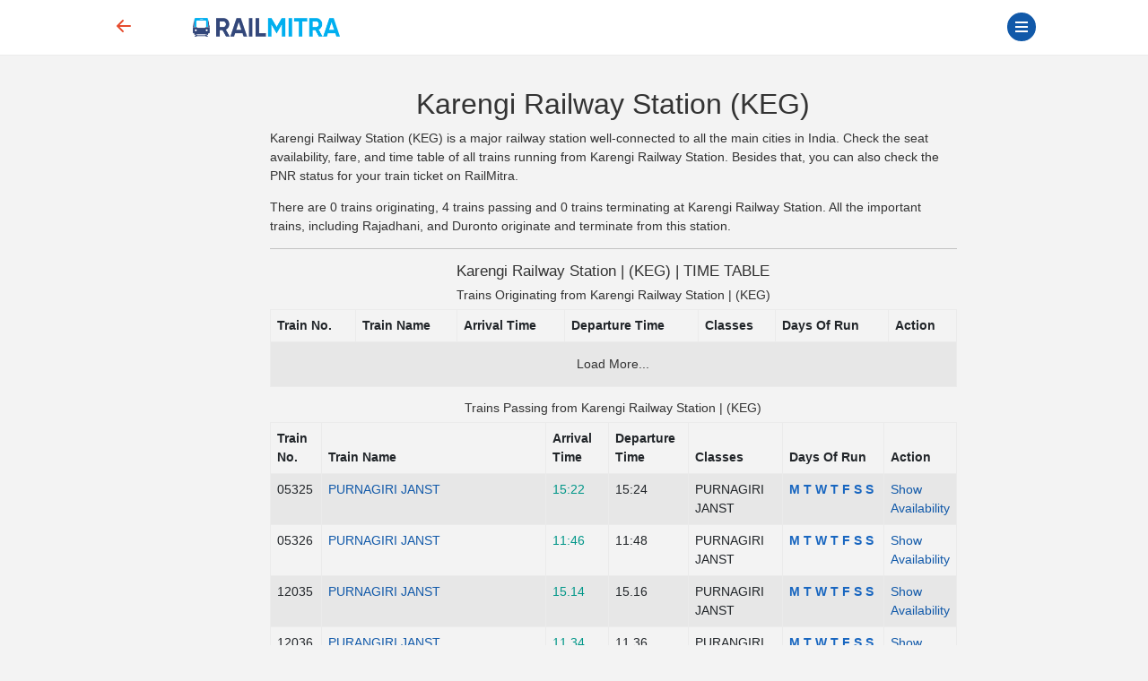

--- FILE ---
content_type: text/html; charset=UTF-8
request_url: https://www.railmitra.com/stations/karengi-keg-railway-station
body_size: 8437
content:
<!DOCTYPE html><html lang="en"><head><meta http-equiv="content-type" content="text/html; charset=UTF-8"><meta charset="utf-8"><meta http-equiv="X-UA-Compatible" content="IE=edge"><meta name="p:domain_verify" content="17cbb267251d6665e3deadcbabaaf3dd" /><meta name="viewport" content="width=device-width, initial-scale=1.0"><title>Karengi Railway Station (KEG) | RailMitra </title><meta name="description" content="Check live trains time table of all trains arriving and departing from the Karengi Railway Station. Get details of train number, name, days of running and more." /><meta name="keywords" content="Karengi railway station,Keg Train Time Table" /><meta name="twitter:card" content="summary_large_image"><meta name="twitter:site" content="@RailmitraaIndia"><meta property="og:title" content="Karengi Railway Station (KEG) | RailMitra"><meta property="og:site_name" content="RailMitra"><meta property="og:url" content="https://www.railmitra.com/stations/karengi-keg-railway-station"><meta property="og:description"
content="Check live trains time table of all trains arriving and departing from the Karengi Railway Station. Get details of train number, name, days of running and more."><meta property="og:type" content="website"><meta property="og:image" content="https://d35m89jzuowyjs.cloudfront.net/rmfront/service_image_rm-1768541824.webp"><meta name="mobile-web-app-capable" content="yes"><meta name="csrf-token" content="5AYXjcEaQ3RY0u8WHthYNug8G9U42IgIZ9wTt4Ae"><meta name="theme-color" content="#1159a9" /><meta name="apple-mobile-web-app-capable" content="yes"><meta name="mobile-web-app-capable" content="yes"><meta name="google-site-verification" content="BqmuVXsYf36ABhqRKqhPhrlT0zFzezOXT3_du66v13s"><link href="/manifest.json" rel="manifest" /><link rel="stylesheet" href="/dist/app.css?id=e407f422fbfda4fb9c69"><link rel="stylesheet" href="https://www.railmitra.com/font-awesome/css/font-awesome.min.css"><link rel="shortcut icon" href="https://www.railmitra.com/uploads/images/1636741495_favicon.ico" /><link rel="canonical" href="https://www.railmitra.com/stations/karengi-keg-railway-station" /><style type="text/css">.twitter-typeahead,.tt-hint,.tt-input,.tt-menu {width: 100% ! important;font-weight: normal;}</style><script type="text/javascript">if (navigator.serviceWorker.controller) {console.log('[PWA] active service worker found, no need to register')} else {navigator.serviceWorker.register('/pwa-sw.js', {scope: './'}).then(function(reg) {console.log('Service worker has been registered for scope:' + reg.scope);});}
var APPURL = "https://www.railmitra.com";
var stations = [];</script><script>(function(w,d,s,l,i){w[l]=w[l]||[];w[l].push({'gtm.start':new Date().getTime(),event:'gtm.js'});var f=d.getElementsByTagName(s)[0],j=d.createElement(s),dl=l!='dataLayer'?'&l='+l:'';j.async=true;j.src=
'https://www.googletagmanager.com/gtm.js?id='+i+dl;f.parentNode.insertBefore(j,f);})(window,document,'script','dataLayer','GTM-P4QWQTH');</script><script async src="https://www.googletagmanager.com/gtag/js?id=G-2KR10QJ4Q1"></script><script>window.dataLayer = window.dataLayer || [];function gtag(){dataLayer.push(arguments);}
gtag('js', new Date());gtag('config', 'G-2KR10QJ4Q1');</script></head><body><noscript><iframe src="https://www.googletagmanager.com/ns.html?id=GTM-P4QWQTH" height="0" width="0" style="display:none;visibility:hidden"></iframe></noscript><header><div class="internet-connection-status" id="internetStatus"></div><div class="preloader d-flex align-items-center justify-content-center d-none" id="preloader"><div class="spinner-border XX_grow text-primary" role="status"><div class="sr-only">Loading...</div></div></div><div class="header-area" id="headerArea"><div class="container"><div
class="header-content header-style-two position-relative d-flex align-items-center justify-content-between"><div class="back-button col-1"><a href="javascript:history.back()"><svg width="32" height="32" viewBox="0 0 16 16" class="bi bi-arrow-left-short"
fill="currentColor" xmlns="http://www.w3.org/2000/svg"><path fill-rule="evenodd"
d="M12 8a.5.5 0 0 1-.5.5H5.707l2.147 2.146a.5.5 0 0 1-.708.708l-3-3a.5.5 0 0 1 0-.708l3-3a.5.5 0 1 1 .708.708L5.707 7.5H11.5a.5.5 0 0 1 .5.5z"></path></svg></a></div><div class="logo-wrapper col-5 col-md-2 px-1"><a href="https://www.railmitra.com"><img
src="https://www.railmitra.com/uploads/images/1680998391_logo.png" alt="RailMitra Logo" title="RailMitra Logo"
class="ml-2"></a></div><div class=" col-6 col-md-9 "><div class="navbar--toggler" id="affanNavbarToggler"><div class="span-wrap"><span class="d-block"></span><span
class="d-block"></span><span class="d-block"></span></div></div><button
class="btn btn-round btn-sm btn-outline-primary pull-right text-wrap mx-2 mt-1 d-none"
type="button" data-bs-toggle="modal" data-bs-target="#setLocation"><i
class="fa fa-map-marker" aria-hidden="true"></i>Set Location</button></div></div></div></div><div class="sidenav-black-overlay"></div><div class="sidenav-wrapper" id="sidenavWrapper"><div class="go-back-btn" id="goBack"><svg class="bi bi-x" width="24" height="24" viewBox="0 0 16 16" fill="currentColor"
xmlns="http://www.w3.org/2000/svg"><path fill-rule="evenodd"
d="M11.854 4.146a.5.5 0 0 1 0 .708l-7 7a.5.5 0 0 1-.708-.708l7-7a.5.5 0 0 1 .708 0z"></path><path fill-rule="evenodd"
d="M4.146 4.146a.5.5 0 0 0 0 .708l7 7a.5.5 0 0 0 .708-.708l-7-7a.5.5 0 0 0-.708 0z"></path></svg></div><div class="sidenav-profile grad-1"><div class="sidenav-style1"></div><div class="user-profile"><img src="https://www.railmitra.com/images/place_holder.png" alt="Profile Pic"></div><div class="user-info mb-3"><span>Welcome <b>Guest</b></span><h6 class="user-name mb-0"></h6></div><a href="https://www.railmitra.com/login" class="btn btn-round btn-sm btn-outline-warning " title="Sign In"><i class="fa fa-lock"></i> Login</a></div><ul class="sidenav-nav ps-0"><li><a href="/"><svg width="18" height="18" viewBox="0 0 16 16" class="bi bi-house-door"
fill="currentColor" xmlns="http://www.w3.org/2000/svg"><path fill-rule="evenodd"
d="M7.646 1.146a.5.5 0 0 1 .708 0l6 6a.5.5 0 0 1 .146.354v7a.5.5 0 0 1-.5.5H9.5a.5.5 0 0 1-.5-.5v-4H7v4a.5.5 0 0 1-.5.5H2a.5.5 0 0 1-.5-.5v-7a.5.5 0 0 1 .146-.354l6-6zM2.5 7.707V14H6v-4a.5.5 0 0 1 .5-.5h3a.5.5 0 0 1 .5.5v4h3.5V7.707L8 2.207l-5.5 5.5z" /><path fill-rule="evenodd" d="M13 2.5V6l-2-2V2.5a.5.5 0 0 1 .5-.5h1a.5.5 0 0 1 .5.5z" /></svg>Home</a></li><li><a href="https://www.railmitra.com/pnr-status"><svg width="18" height="18" viewBox="0 0 16 16" class="bi bi-folder2-open"
fill="currentColor" xmlns="http://www.w3.org/2000/svg"><path fill-rule="evenodd"
d="M10.854 7.146a.5.5 0 0 1 0 .708l-3 3a.5.5 0 0 1-.708 0l-1.5-1.5a.5.5 0 1 1 .708-.708L7.5 9.793l2.646-2.647a.5.5 0 0 1 .708 0z" /><path
d="M4 1.5H3a2 2 0 0 0-2 2V14a2 2 0 0 0 2 2h10a2 2 0 0 0 2-2V3.5a2 2 0 0 0-2-2h-1v1h1a1 1 0 0 1 1 1V14a1 1 0 0 1-1 1H3a1 1 0 0 1-1-1V3.5a1 1 0 0 1 1-1h1v-1z" /><path
d="M9.5 1a.5.5 0 0 1 .5.5v1a.5.5 0 0 1-.5.5h-3a.5.5 0 0 1-.5-.5v-1a.5.5 0 0 1 .5-.5h3zm-3-1A1.5 1.5 0 0 0 5 1.5v1A1.5 1.5 0 0 0 6.5 4h3A1.5 1.5 0 0 0 11 2.5v-1A1.5 1.5 0 0 0 9.5 0h-3z" /></svg>PNR Status</a></li><li><a href="https://www.railmitra.com/order-food-in-train"><svg width="18" height="18" viewBox="0 0 16 16" class="bi bi-folder2-open"
fill="currentColor" xmlns="http://www.w3.org/2000/svg"><path
d="M13.902.334a.5.5 0 0 1-.28.65l-2.254.902-.4 1.927c.376.095.715.215.972.367.228.135.56.396.56.82 0 .046-.004.09-.011.132l-.962 9.068a1.28 1.28 0 0 1-.524.93c-.488.34-1.494.87-3.01.87-1.516 0-2.522-.53-3.01-.87a1.28 1.28 0 0 1-.524-.93L3.51 5.132A.78.78 0 0 1 3.5 5c0-.424.332-.685.56-.82.262-.154.607-.276.99-.372C5.824 3.614 6.867 3.5 8 3.5c.712 0 1.389.045 1.985.127l.464-2.215a.5.5 0 0 1 .303-.356l2.5-1a.5.5 0 0 1 .65.278zM9.768 4.607A13.991 13.991 0 0 0 8 4.5c-1.076 0-2.033.11-2.707.278A3.284 3.284 0 0 0 4.645 5c.146.073.362.15.648.222C5.967 5.39 6.924 5.5 8 5.5c.571 0 1.109-.03 1.588-.085l.18-.808zm.292 1.756C9.445 6.45 8.742 6.5 8 6.5c-1.133 0-2.176-.114-2.95-.308a5.514 5.514 0 0 1-.435-.127l.838 8.03c.013.121.06.186.102.215.357.249 1.168.69 2.438.69 1.27 0 2.081-.441 2.438-.69.042-.029.09-.094.102-.215l.852-8.03a5.517 5.517 0 0 1-.435.127 8.88 8.88 0 0 1-.89.17zM4.467 4.884s.003.002.005.006l-.005-.006zm7.066 0-.005.006c.002-.004.005-.006.005-.006zM11.354 5a3.174 3.174 0 0 0-.604-.21l-.099.445.055-.013c.286-.072.502-.149.648-.222z" /></svg>Food in Train</a></li><li><a href="https://www.railmitra.com/jain-food-in-train"><svg xmlns="http://www.w3.org/2000/svg" width="16" height="16" fill="currentColor" class="bi bi-patch-check" viewBox="0 0 16 16"><path fill-rule="evenodd" d="M10.354 6.146a.5.5 0 0 1 0 .708l-3 3a.5.5 0 0 1-.708 0l-1.5-1.5a.5.5 0 1 1 .708-.708L7 8.793l2.646-2.647a.5.5 0 0 1 .708 0"/><path d="m10.273 2.513-.921-.944.715-.698.622.637.89-.011a2.89 2.89 0 0 1 2.924 2.924l-.01.89.636.622a2.89 2.89 0 0 1 0 4.134l-.637.622.011.89a2.89 2.89 0 0 1-2.924 2.924l-.89-.01-.622.636a2.89 2.89 0 0 1-4.134 0l-.622-.637-.89.011a2.89 2.89 0 0 1-2.924-2.924l.01-.89-.636-.622a2.89 2.89 0 0 1 0-4.134l.637-.622-.011-.89a2.89 2.89 0 0 1 2.924-2.924l.89.01.622-.636a2.89 2.89 0 0 1 4.134 0l-.715.698a1.89 1.89 0 0 0-2.704 0l-.92.944-1.32-.016a1.89 1.89 0 0 0-1.911 1.912l.016 1.318-.944.921a1.89 1.89 0 0 0 0 2.704l.944.92-.016 1.32a1.89 1.89 0 0 0 1.912 1.911l1.318-.016.921.944a1.89 1.89 0 0 0 2.704 0l.92-.944 1.32.016a1.89 1.89 0 0 0 1.911-1.912l-.016-1.318.944-.921a1.89 1.89 0 0 0 0-2.704l-.944-.92.016-1.32a1.89 1.89 0 0 0-1.912-1.911z"/></svg>Jain Food</a></li><li><a href="https://www.railmitra.com/pure-veg-food-in-train"><svg xmlns="http://www.w3.org/2000/svg" width="16" height="16" fill="currentColor" class="bi bi-leaf" viewBox="0 0 16 16"><path d="M1.4 1.7c.216.289.65.84 1.725 1.274 1.093.44 2.884.774 5.834.528l.37-.023c1.823-.06 3.117.598 3.956 1.579C14.16 6.082 14.5 7.41 14.5 8.5c0 .58-.032 1.285-.229 1.997q.198.248.382.54c.756 1.2 1.19 2.563 1.348 3.966a1 1 0 0 1-1.98.198c-.13-.97-.397-1.913-.868-2.77C12.173 13.386 10.565 14 8 14c-1.854 0-3.32-.544-4.45-1.435-1.125-.887-1.89-2.095-2.391-3.383C.16 6.62.16 3.646.509 1.902L.73.806zm-.05 1.39c-.146 1.609-.008 3.809.74 5.728.457 1.17 1.13 2.213 2.079 2.961.942.744 2.185 1.22 3.83 1.221 2.588 0 3.91-.66 4.609-1.445-1.789-2.46-4.121-1.213-6.342-2.68-.74-.488-1.735-1.323-1.844-2.308-.023-.214.237-.274.38-.112 1.4 1.6 3.573 1.757 5.59 2.045 1.227.215 2.21.526 3.033 1.158.058-.39.075-.782.075-1.158 0-.91-.288-1.988-.975-2.792-.626-.732-1.622-1.281-3.167-1.229l-.316.02c-3.05.253-5.01-.08-6.291-.598a5.3 5.3 0 0 1-1.4-.811"/></svg>Pure Veg Food</a></li><li class="affan-dropdown-menu"><a href="#" class="trigger-dd"><svg width="18" height="18" viewBox="0 0 16 16" class="bi bi-folder2-open"
fill="currentColor" xmlns="http://www.w3.org/2000/svg"><path fill-rule="evenodd"
d="M1 3.5A1.5 1.5 0 0 1 2.5 2h2.764c.958 0 1.76.56 2.311 1.184C7.985 3.648 8.48 4 9 4h6.5A1.5 1.5 0 0 1 15 5.5v.64c.57.265.94.876.856 1.546l-.64 5.124A2.5 2.5 0 0 1 12.733 15H3.266a2.5 2.5 0 0 1-2.481-2.19l-.64-5.124A1.5 1.5 0 0 1 1 6.14V3.5zM2 6h12v-.5a.5.5 0 0 0-.5-.5H9c-.964 0-1.71-.629-2.174-1.154C6.374 3.334 5.82 3 5.264 3H2.5a.5.5 0 0 0-.5.5V6zm-.367 1a.5.5 0 0 0-.496.562l.64 5.124A1.5 1.5 0 0 0 3.266 14h9.468a1.5 1.5 0 0 0 1.489-1.314l.64-5.124A.5.5 0 0 0 14.367 7H1.633z" /></svg>Rail Tools</a><ul><li><a href="https://www.railmitra.com/train-schedule">Train Schedule</a></li><li><a href="https://www.railmitra.com/train-running-status">Train Live Status</a></li><li><a href="https://www.railmitra.com/trains-between-stations">Train B/W Station</a></li><li><a href="https://www.railmitra.com/live-station">Live Station Arrv/Dep</a></li><li><a href="https://www.railmitra.com/seat-availability">Seat Availability</a></li><li><a href="https://www.railmitra.com/fare-enquiry">Fare Enquiry</a></li><li><a href="https://www.railmitra.com/stations">Station Details</a></li></ul></li><li><a href="https://www.railmitra.com/blog"><svg width="18" height="18" viewBox="0 0 16 16" class="bi bi-folder2-open"
fill="currentColor" xmlns="http://www.w3.org/2000/svg"><path
d="M0 2.5A1.5 1.5 0 0 1 1.5 1h11A1.5 1.5 0 0 1 14 2.5v10.528c0 .3-.05.654-.238.972h.738a.5.5 0 0 0 .5-.5v-9a.5.5 0 0 1 1 0v9a1.5 1.5 0 0 1-1.5 1.5H1.497A1.497 1.497 0 0 1 0 13.5v-11zM12 14c.37 0 .654-.211.853-.441.092-.106.147-.279.147-.531V2.5a.5.5 0 0 0-.5-.5h-11a.5.5 0 0 0-.5.5v11c0 .278.223.5.497.5H12z" /><path
d="M2 3h10v2H2V3zm0 3h4v3H2V6zm0 4h4v1H2v-1zm0 2h4v1H2v-1zm5-6h2v1H7V6zm3 0h2v1h-2V6zM7 8h2v1H7V8zm3 0h2v1h-2V8zm-3 2h2v1H7v-1zm3 0h2v1h-2v-1zm-3 2h2v1H7v-1zm3 0h2v1h-2v-1z" /></svg>Rail News</a></li><li class="affan-dropdown-menu"><a href="#" class="trigger-dd"><svg width="16" height="16" viewBox="0 0 16 16" class="bi bi-card-text"
fill="currentColor" xmlns="http://www.w3.org/2000/svg"><path fill-rule="evenodd"
d="M14.5 3h-13a.5.5 0 0 0-.5.5v9a.5.5 0 0 0 .5.5h13a.5.5 0 0 0 .5-.5v-9a.5.5 0 0 0-.5-.5zm-13-1A1.5 1.5 0 0 0 0 3.5v9A1.5 1.5 0 0 0 1.5 14h13a1.5 1.5 0 0 0 1.5-1.5v-9A1.5 1.5 0 0 0 14.5 2h-13z"></path><path fill-rule="evenodd"
d="M3 5.5a.5.5 0 0 1 .5-.5h9a.5.5 0 0 1 0 1h-9a.5.5 0 0 1-.5-.5zM3 8a.5.5 0 0 1 .5-.5h9a.5.5 0 0 1 0 1h-9A.5.5 0 0 1 3 8zm0 2.5a.5.5 0 0 1 .5-.5h6a.5.5 0 0 1 0 1h-6a.5.5 0 0 1-.5-.5z"></path></svg>Pages</a><ul><li><a href="https://www.railmitra.com/about">About</a></li><li><a href="https://www.railmitra.com/faqs">FAQs</a></li><li><a href="https://www.railmitra.com/contact">Contact Us</a></li></ul></li><li class="affan-dropdown-menu"><a href="#" class="trigger-dd"><svg width="18" height="18" viewBox="0 0 16 16" class="bi bi-collection"
fill="currentColor" xmlns="http://www.w3.org/2000/svg"><path fill-rule="evenodd"
d="M14.5 13.5h-13A.5.5 0 0 1 1 13V6a.5.5 0 0 1 .5-.5h13a.5.5 0 0 1 .5.5v7a.5.5 0 0 1-.5.5zm-13 1A1.5 1.5 0 0 1 0 13V6a1.5 1.5 0 0 1 1.5-1.5h13A1.5 1.5 0 0 1 16 6v7a1.5 1.5 0 0 1-1.5 1.5h-13zM2 3a.5.5 0 0 0 .5.5h11a.5.5 0 0 0 0-1h-11A.5.5 0 0 0 2 3zm2-2a.5.5 0 0 0 .5.5h7a.5.5 0 0 0 0-1h-7A.5.5 0 0 0 4 1z" /></svg>Policy</a><ul><li><a href="https://www.railmitra.com/privacy">Privacy Policy</a></li><li><a href="https://www.railmitra.com/terms">Terms & Conditions</a></li></ul></li></ul><div class="social-info-wrap"><a target="_blank" href="https://twitter.com/RailmitraaIndia" rel="noopener" class="twitter"
aria-label="Twitter"><i class="fa fa-twitter"></i></a><a target="_blank" href="https://www.facebook.com/RailMitraApp" rel="noopener" class="facebook"
aria-label="Facebook"><i class="fa fa-facebook"></i></a><a target="_blank" href="https://www.linkedin.com/company/railmitra" rel="noopener" class="linkedin"
aria-label="LinkedIn"><i class="fa fa-linkedin"></i></a><a target="_blank" href="https://www.youtube.com/channel/UC5fl16558TtZdLnJrDD1DGg?view_as=subscriber" rel="noopener" class="youtube"
aria-label="Youtube"><i class="fa fa-youtube-play"></i></a></div><div class="copyright-info"><p>&copy; Copyright 2018- 2026 All rights reserved by <br><a href="#">Yescom
Global Kart Pvt Ltd.</a></p></div></div></header><main id="main" class="page-content-wrapper"><style>.search-train{margin: 0px;top: 60px;width: 100%;padding:10px;background-color: #f5f5f5;position: fixed;z-index: 1;;}
.train-list{position: relative;margin-top: 70px;}
.list-group-item{padding: 15px;}
.table-borderless td, .table-borderless th {border-top: 0px solid #dee2e6;}
.table{padding: 0px;}
.list-group-item a{color: #666666;}
.train-name{color:#1866c0;}
#desktop-view .hide{display: none;}
#desktop-view .show {display: table-row;}
#mobile-view .hide {display: none;}
#mobile-view .show {display: block;}
.btn-load-more {}</style><section class="inner-page "><div class="container"><div class="row"><div class="col-md-9 offset-md-2"><div class="d-none d-md-block" id="desktop-view"><h1 class="mt-4 text-center" style="font-size: 32px;"> Karengi Railway
Station (KEG)</h1><p><b>Karengi Railway Station (KEG)</b> is a
major railway station well-connected to all the main cities in India. Check the
seat availability, fare, and time table of all trains running from Karengi
Railway Station. Besides that, you can also check the PNR status for your train ticket on RailMitra.</p><p>There are <b>0</b> trains originating, <b>4</b> trains passing
and <b>0</b> trains terminating at Karengi Railway
Station. All the important trains, including Rajadhani, and Duronto originate and terminate from this
station.</p><hr><h2 class="text-center">Karengi Railway Station |
(KEG) | TIME TABLE</h2><h3 class="text-center">Trains Originating from Karengi Railway Station |
(KEG)</h3><table class="table table-bordered table-striped source"><thead><th>Train No.</th><th>Train Name</th><th>Arrival Time</th><th>Departure Time</th><th>Classes</th><th>Days Of Run</th><th>Action</th></thead><tbody><tr><td colspan="7" class="text-center border-none"><a class="btn btn-load-more source">Load More...</a></td></tr></tbody></table><h3 class="text-center">Trains Passing from Karengi Railway Station |
(KEG)</h3><table class="table table-bordered table-striped passing"><thead><th>Train No.</th><th>Train Name</th><th>Arrival Time</th><th>Departure Time</th><th>Classes</th><th>Days Of Run</th><th>Action</th></thead><tbody><tr class="show"><td>05325</td><td class="font-weight-bold" width="250"><a
href="https://www.railmitra.com/train-schedule/5325-05325">PURNAGIRI JANST</a></td><td><span class="text-success font-weight-bold">15:22</span></td><td>15:24</td><td><span>PURNAGIRI JANST</span></td><td><span style="color: #1866c0; font-weight: 600;">M&nbsp</span><span style="color: #1866c0; font-weight: 600;">T&nbsp</span><span style="color: #1866c0; font-weight: 600;">W&nbsp</span><span style="color: #1866c0; font-weight: 600;">T&nbsp</span><span style="color: #1866c0; font-weight: 600;">F&nbsp</span><span style="color: #1866c0; font-weight: 600;">S&nbsp</span><span style="color: #1866c0; font-weight: 600;">S&nbsp</span></td><td><a href="https://www.railmitra.com/seat-availability">Show Availability</a></td></tr><tr class="show"><td>05326</td><td class="font-weight-bold" width="250"><a
href="https://www.railmitra.com/train-schedule/5326-05326">PURNAGIRI JANST</a></td><td><span class="text-success font-weight-bold">11:46</span></td><td>11:48</td><td><span>PURNAGIRI JANST</span></td><td><span style="color: #1866c0; font-weight: 600;">M&nbsp</span><span style="color: #1866c0; font-weight: 600;">T&nbsp</span><span style="color: #1866c0; font-weight: 600;">W&nbsp</span><span style="color: #1866c0; font-weight: 600;">T&nbsp</span><span style="color: #1866c0; font-weight: 600;">F&nbsp</span><span style="color: #1866c0; font-weight: 600;">S&nbsp</span><span style="color: #1866c0; font-weight: 600;">S&nbsp</span></td><td><a href="https://www.railmitra.com/seat-availability">Show Availability</a></td></tr><tr class="show"><td>12035</td><td class="font-weight-bold" width="250"><a
href="https://www.railmitra.com/train-schedule/12035-12035"> PURNAGIRI JANST</a></td><td><span class="text-success font-weight-bold">15.14</span></td><td>15.16</td><td><span> PURNAGIRI JANST</span></td><td><span style="color: #1866c0; font-weight: 600;">M&nbsp</span><span style="color: #1866c0; font-weight: 600;">T&nbsp</span><span style="color: #1866c0; font-weight: 600;">W&nbsp</span><span style="color: #1866c0; font-weight: 600;">T&nbsp</span><span style="color: #1866c0; font-weight: 600;">F&nbsp</span><span style="color: #1866c0; font-weight: 600;">S&nbsp</span><span style="color: #1866c0; font-weight: 600;">S&nbsp</span></td><td><a href="https://www.railmitra.com/seat-availability">Show Availability</a></td></tr><tr class="show"><td>12036</td><td class="font-weight-bold" width="250"><a
href="https://www.railmitra.com/train-schedule/12036-12036"> PURANGIRI JANST</a></td><td><span class="text-success font-weight-bold">11.34</span></td><td>11.36</td><td><span> PURANGIRI JANST</span></td><td><span style="color: #1866c0; font-weight: 600;">M&nbsp</span><span style="color: #1866c0; font-weight: 600;">T&nbsp</span><span style="color: #1866c0; font-weight: 600;">W&nbsp</span><span style="color: #1866c0; font-weight: 600;">T&nbsp</span><span style="color: #1866c0; font-weight: 600;">F&nbsp</span><span style="color: #1866c0; font-weight: 600;">S&nbsp</span><span style="color: #1866c0; font-weight: 600;">S&nbsp</span></td><td><a href="https://www.railmitra.com/seat-availability">Show Availability</a></td></tr><tr><td colspan="7" class="text-center border-none"><a class="btn btn-load-more source">Load More...</a></td></tr></tbody></table><h3 class="text-center">Trains Terminates from Karengi Railway Station |
(KEG)</h3><table class="table table-bordered table-striped destination"><thead><th>Train No.</th><th>Train Name</th><th>Arrival Time</th><th>Departure Time</th><th>Classes</th><th>Days Of Run</th><th>Action</th></thead><tbody><tr><td colspan="7" class="text-center border-none"><a class="btn btn-load-more source">Load More...</a></td></tr></tbody></table></div><div id="mobile-view" class="d-block d-md-none " style="margin-top:70px;"><h1 class="mt-4 text-center"> Karengi Keg Railway Station (station ) Railway Station Trains Time Table</h1><div class="card"><div class="card-body" style="padding:0px;"><h3 class="text-center">Trains Originating from Karengi Keg Railway Station (station )</h3><ul class="list-group list-group-flush source" id="train-list-source"><li class="list-group-item btn btn-primary btn-load-more source text-center">Load more...</li></ul></div></div><div class="card"><div class="card-body" style="padding:0px;"><h3 class="text-center">Trains Passing from Karengi Keg Railway Station (station )</h3><ul class="list-group list-group-flush passing" id="train-list-passing"><li class="list-group-item show"><a href="https://www.railmitra.com/train-schedule/5325-05325">05325-<span class="font-weight-bold train-name">5325</span><br /><div class="pull-left"><span style=" color: #000 ">M</span><span style=" color: #000 ">T</span><span style=" color: #000 ">W</span><span style=" color: #000 ">T</span><span style=" color: #000 ">F</span><span style=" color: #000 ">S</span><span style=" color: #000 ">S</span></div><div class="pull-right"><span>PURNAGIRI JANST</span></div><div class="row mt-5"><div class="col-12 text-center "><span>Arr. Time :<span class="text-success font-weight-bold">15:22</span></span>&nbsp;<i class="fa fa-exchange" aria-hidden="true"></i>&nbsp;<span>Dep. Time :<span class="text-danger font-weight-bold">15:24</span></span></div></div></a><div class="col-12 text-center"><a class="text-primary" href="https://www.railmitra.com/seat-availability">Show Availability</a></div></li><li class="list-group-item show"><a href="https://www.railmitra.com/train-schedule/5326-05326">05326-<span class="font-weight-bold train-name">5326</span><br /><div class="pull-left"><span style=" color: #000 ">M</span><span style=" color: #000 ">T</span><span style=" color: #000 ">W</span><span style=" color: #000 ">T</span><span style=" color: #000 ">F</span><span style=" color: #000 ">S</span><span style=" color: #000 ">S</span></div><div class="pull-right"><span>PURNAGIRI JANST</span></div><div class="row mt-5"><div class="col-12 text-center "><span>Arr. Time :<span class="text-success font-weight-bold">11:46</span></span>&nbsp;<i class="fa fa-exchange" aria-hidden="true"></i>&nbsp;<span>Dep. Time :<span class="text-danger font-weight-bold">11:48</span></span></div></div></a><div class="col-12 text-center"><a class="text-primary" href="https://www.railmitra.com/seat-availability">Show Availability</a></div></li><li class="list-group-item show"><a href="https://www.railmitra.com/train-schedule/12035-12035">12035-<span class="font-weight-bold train-name">12035</span><br /><div class="pull-left"><span style=" color: #000 ">M</span><span style=" color: #000 ">T</span><span style=" color: #000 ">W</span><span style=" color: #000 ">T</span><span style=" color: #000 ">F</span><span style=" color: #000 ">S</span><span style=" color: #000 ">S</span></div><div class="pull-right"><span> PURNAGIRI JANST</span></div><div class="row mt-5"><div class="col-12 text-center "><span>Arr. Time :<span class="text-success font-weight-bold">15.14</span></span>&nbsp;<i class="fa fa-exchange" aria-hidden="true"></i>&nbsp;<span>Dep. Time :<span class="text-danger font-weight-bold">15.16</span></span></div></div></a><div class="col-12 text-center"><a class="text-primary" href="https://www.railmitra.com/seat-availability">Show Availability</a></div></li><li class="list-group-item show"><a href="https://www.railmitra.com/train-schedule/12036-12036">12036-<span class="font-weight-bold train-name">12036</span><br /><div class="pull-left"><span style=" color: #000 ">M</span><span style=" color: #000 ">T</span><span style=" color: #000 ">W</span><span style=" color: #000 ">T</span><span style=" color: #000 ">F</span><span style=" color: #000 ">S</span><span style=" color: #000 ">S</span></div><div class="pull-right"><span> PURANGIRI JANST</span></div><div class="row mt-5"><div class="col-12 text-center "><span>Arr. Time :<span class="text-success font-weight-bold">11.34</span></span>&nbsp;<i class="fa fa-exchange" aria-hidden="true"></i>&nbsp;<span>Dep. Time :<span class="text-danger font-weight-bold">11.36</span></span></div></div></a><div class="col-12 text-center"><a class="text-primary" href="https://www.railmitra.com/seat-availability">Show Availability</a></div></li><li class="list-group-item btn btn-primary btn-load-more passing text-center">Load more...</li></ul></div></div><div class="card"><div class="card-body" style="padding:0px;"><h3 class="text-center">Trains Terminates from Karengi Keg Railway Station (station )</h3><ul class="list-group list-group-flush destination" id="train-list-destination"><li class="list-group-item btn btn-primary btn-load-more destination text-center">Load more...</li></ul></div></div></div><hr /><h4>Top Train Routes related to KARENGI</h4><ul class="pop-routes-footer"><li><a href="https://www.railmitra.com/trains/karengi-to-delhi">KARENGI To DELHI train route</a></li><li><a href="https://www.railmitra.com/trains/karengi-to-bareilly">KARENGI To BAREILLY train route</a></li><li><a href="https://www.railmitra.com/trains/karengi-to-new-delhi">KARENGI To NEW DELHI train route</a></li></ul><div><p>Get information about all trains from <b>Karengi Railway Station</b> fast. Here you
will get the complete list of trains to <b>Karengi Keg Railway Station</b>. Scroll down to view all the details,which include the arrival and departure times of all trains stopping at<b>Karengi Railway Station</b>. It lists the train numbers as well. The trains
that connect to <b>Karengi Keg Railway Station</b> are <b>,</b>&nbsp;<b>05325-PURNAGIRI JANST</b> and<b></b></p><p>Find details for each Indian Railway train just at a glance. By clicking on a train's name, it will show
you the complete schedule for that train. By looking at the train schedule, you find the exact time of the
arrival of that particular train to the <b>Karengi Keg Railway Station.</b> On RailMitra, there is also
the option to see the live running status of the train. You can also find trains that go to other stations
from this site. Click on the Search tab and then enter the information to discover. Therefore, use our
services to find the best train for your trip.</p><p>This list also gives information on the stopping duration of trains at <b>Karengi Keg Railway Station.</b>Utilize the complete list of trains at <b>Karengi Keg Railway Station</b> to find the availability of
berths in various trains. With RailMitra, finding IRCTC trains and booking tickets for your train is easy.
Make use of the most up-to-date PNR Prediction to find out your chances of getting confirmation of a
waitlisted train ticket. Happy Voyage!</p></div></div></div></section><section class="d-block d-md-none "><div class="search-train text-center"><input class="form-control" placeholder="Enter Train No. or Name" id="search-train" /></div></section><section id="footer" class="pt-5 pb-3 d-none d-md-block"><div class="container "><div class="row text-sm-left text-md-left"><div class="col-6 col-sm-4 col-md-3"><p class="text-h5">Company Menu</p><ul class="list-unstyled quick-links"><li><a href="https://www.railmitra.com"> Home</a></li><li><a href="https://www.railmitra.com/about"> About us</a></li><li><a href="https://www.railmitra.com/press"> Press</a></li><li><a href="https://www.railmitra.com/contact"> Contact us</a></li><li><a href="https://www.railmitra.com/career">Career</a></li><li><a href="https://www.railmitra.com/faqs"> FAQs </a></li><li><a href="https://www.railmitra.com/privacy"> Privacy Policy</a></li><li><a href="https://www.railmitra.com/terms"> Terms & Condition</a></li><li><a href="https://www.railmitra.com/sitemap"> Sitemap</a></li></ul></div><div class="col-6 col-sm-4 col-md-3 hidden-xs"><p class="text-h5">Quick links</p><ul class="list-unstyled quick-links"><li><a href="https://www.railmitra.com/blog"> RailMitra Blog</a></li><li><a href="https://www.railmitra.com/login"> Login</a></li><li><a href="https://www.railmitra.com/track-order">Track Order</a></li><li><a href="https://www.railmitra.com/group-order">Group Order</a></li><li><a href="https://www.railmitra.com/pure-veg-food-in-train">Pure Veg Food</a></li><li><a href="https://www.railmitra.com/jain-food-in-train">Jain Food</a></li><li><a href="https://www.railmitra.com/locations">Locations</a></li><li><a href="https://www.railmitra.com/offers">Offers</a></li></ul></div><div class="col-6 col-sm-4 col-md-3"><p class="text-h5">Rail Tools</p><ul class="list-unstyled quick-links"><li><a href="https://www.railmitra.com/pnr-status"> Check PNR Status</a></li><li><a href="https://www.railmitra.com/train-schedule"> Train Schedule</a></li><li><a href="https://www.railmitra.com/train-running-status"> Train Live Status</a></li><li><a href="https://www.railmitra.com/trains-between-stations">Train B/W Station</a></li><li><a href="https://www.railmitra.com/live-station">Live Station Arrv/Dep</a></li><li><a href="https://www.railmitra.com/seat-availability">Seat Availability</a></li><li><a href="https://www.railmitra.com/fare-enquiry">Fare Enquiry</a></li><li><a href="https://www.railmitra.com/stations">Station Details</a></li></ul></div><div class="col-6 col-sm-4 col-md-3 hidden-xs"><style>.text-h2 {font-size: 22px;}
.text-h3 {font-size: 20px;}
.text-h4 {font-size: 18px;}
.text-h5 {font-size: 16px;}
.text-h6 {font-size: 14px;}
.fs-links a {padding: #5px;margin-right: 5px;}
.fa-svg:hover path {fill: #fd6c34;}</style><div id="footerAppLink d-flex"><a class="" href="https://play.google.com/store/apps/details?id=com.railmitra.www&hl=en_IN&utm_source=RailMitraWebsite&utm_medium=FooterAllPage&utm_campaign=FooterAppLink" target="_blank"><img src="https://www.railmitra.com/images/GetItOnGooglePlay_RailMitra.webp" width="100" height="100" class="img-fluid" alt="RailMitra Mobile App"/></a>&nbsp;<a class="" href="https://apps.apple.com/in/app/railmitra/id6448189008?utm_source=RailMitraWeb&utm_medium=APPButtoniOS&utm_campaign=AppDownload" target="_blank"><img src="https://www.railmitra.com/images/DownloadOnTheAppStore_RailRaimMitra.webp" width="100" height="100" class="img-fluid" alt="RailMitra Mobile App"/></a></div><div class="fs-links mt-4"><a href="https://twitter.com/RailmitraaIndia" target="_blank"
rel="noopener" class="fa-svg twitter" aria-label="Twitter"><svg xmlns="http://www.w3.org/2000/svg" viewBox="0 0 512 512" width="21" height="21"><path d="M389.2 48h70.6L305.6 224.2 487 464H345L233.7 318.6 106.5 464H35.8L200.7 275.5 26.8 48H172.4L272.9 180.9 389.2 48zM364.4 421.8h39.1L151.1 88h-42L364.4 421.8z" fill="#1359a9" /></svg></a> &nbsp;<a href="https://www.facebook.com/RailMitraApp" target="_blank"
rel="noopener" class="facebook" aria-label="Facebook"><i class="fa fa-facebook fa-lg"></i></a> &nbsp;<a href="https://www.youtube.com/channel/UC5fl16558TtZdLnJrDD1DGg?view_as=subscriber" target="_blank"
rel="noopener" class="youtube" aria-label="Youtube"><i class="fa fa-youtube fa-lg"></i></a> &nbsp;<a href="https://www.instagram.com/railmitraindia/" target="_blank"
rel="noopener" class="instagram" aria-label="Instagram"><i class="fa fa-instagram fa-lg"></i></a> &nbsp;<a href="https://www.linkedin.com/company/railmitra" target="_blank"
class="linkedin" aria-label="LinkedIn"><i class="fa fa-linkedin fa-lg"></i></a><a href="https://in.pinterest.com/railmitra" target="_blank"
class="pinterest" aria-label="Pinterest"><i class="fa fa-pinterest fa-lg"></i></a></div><br><ul class="list-unstyled list-inline social "><li class="list-inline-item"><i class="fa fa-cc-visa fa-2x"></i></li><li class="list-inline-item"><i class="fa fa-cc-mastercard fa-2x"></i></li><li class="list-inline-item"><i class="fa fa-cc-amex fa-2x"></i></li></ul></div></div><div class="row"><div class="col-6 col-sm-12 col-md-12 mt-2 "><ul class="list-unstyled list-inline social text-center"><link href="" itemprop="url"><meta content="" itemprop="logo"></ul></div></div><div class="d-none d-md-block"></div><div class="row "><div class="col-12 col-md-12 text-center"><hr class=" hidden-xs" /><div class="copyright" ><span> © Copyright 2026 Yescom Global Kart Pvt. Ltd - All Rights Reserved Copyright | Recognised by DIPP, Govt of India - DIPP62710 <br/><small class="d-none">Powered By <a href="https://www.cybolite.com" target="_blank">CYBOLITE.COM</a> & <a href="https://www.qrail.in" target="_blank">QRAIL.IN</a></small></span><br/><small class="d-none"> Made with <i class="fa fa-heart text-danger"></i> by <a href="https://www.webx99.com/" target="_blank">Webx99.com</a></small></span></div></div></div></div></section></main><script type="text/javascript" src="/js/app-v2.js?id=481bb06a3b9c4faf4b58" defer></script><script type="text/javascript">$(document).ready(function(){$("#search-train").on("keyup", function() {var value = $(this).val().toLowerCase();$("#train-list li").filter(function() {$(this).toggle($(this).text().toLowerCase().indexOf(value) > -1)});});$(".btn-load-more").click(function(e){e.preventDefault();if($(this).hasClass("source")) {let $rows = $('.source tbody tr');let lastActiveIndex = $rows.filter('.show:last').index();if(lastActiveIndex >= 0) {$(this).parent().hide();}
$rows.filter(':lt(' + (lastActiveIndex + 10) + ')').addClass("show");}
if($(this).hasClass("passing")) {let $rows = $('.passing tbody tr');let lastActiveIndex = $rows.filter('.show:last').index();if(lastActiveIndex >= 4) {$(this).parent().hide();}
$rows.filter(':lt(' + (lastActiveIndex + 10) + ')').addClass("show");}
if($(this).hasClass("destination")) {let $rows = $('.destination tbody tr');let lastActiveIndex = $rows.filter('.show:last').index();if(lastActiveIndex >= 0) {$(this).parent().hide();}
$rows.filter(':lt(' + (lastActiveIndex + 10) + ')').addClass("show");}});$("#mobile-view .btn-load-more").click(function(e){e.preventDefault();if($(this).hasClass("source")) {let $rows = $('#mobile-view .source li');let lastActiveIndex = $rows.filter('.show:last').index();if(lastActiveIndex >= 0) {$(this).hide();}
$rows.filter(':lt(' + (lastActiveIndex + 10) + ')').addClass("show");}
if($(this).hasClass("passing")) {let $rows = $('#mobile-view .passing li');let lastActiveIndex = $rows.filter('.show:last').index();if(lastActiveIndex >= 0) {$(this).hide();}
$rows.filter(':lt(' + (lastActiveIndex + 10) + ')').addClass("show");}
if($(this).hasClass("destination")) {let $rows = $('#mobile-view .destination li');let lastActiveIndex = $rows.filter('.show:last').index();if(lastActiveIndex >= 0) {$(this).hide();}
$rows.filter(':lt(' + (lastActiveIndex + 10) + ')').addClass("show");}});});</script><div class="toast__msg"></div><script type="application/ld+json">{"@context" : "http://schema.org",
"@type" : "LocalBusiness","name" : "RailMitra","image" : "https://www.railmitra.com/uploads/images/1543849065_logo.png",
"telephone" : "8102888222","email" : "info@railmitra.com","address" : {"@type" : "PostalAddress","streetAddress" : "Ganga 04, STPI","addressLocality" : "Patliputra","addressRegion" : "Patna","addressCountry" : "India","postalCode" : "800013"},"url" : "http://www.railmitra.com/",
"priceRange" : "Under INR 200-300"}</script></body></html>